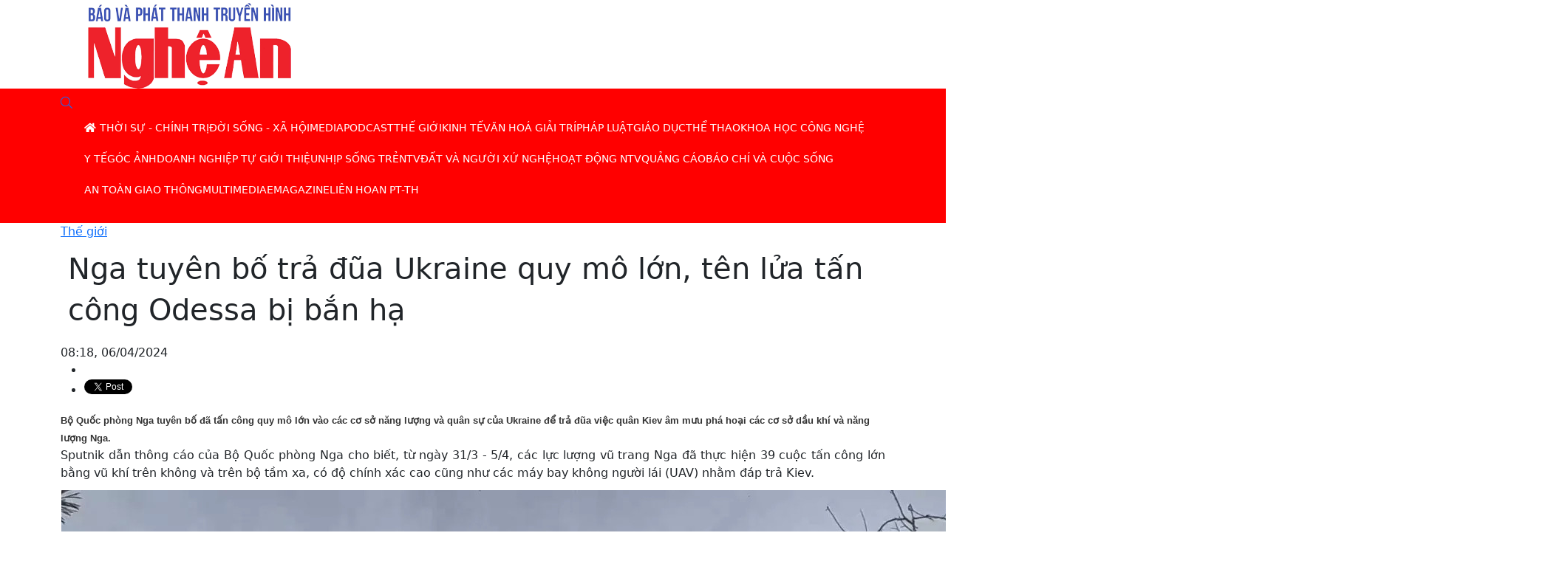

--- FILE ---
content_type: text/html; charset=UTF-8
request_url: https://www.truyenhinhnghean.vn/the-gioi/202404/nga-tuyen-bo-tra-dua-ukraine-quy-mo-lon-ten-lua-tan-cong-odessa-bi-ban-ha-6240850/
body_size: 17469
content:
<!DOCTYPE html> 
<html> 
 <head> 	<title>Nga tuyên bố trả đũa Ukraine quy mô lớn, tên lửa tấn công Odessa bị bắn hạ - Đài phát thanh và truyền hình Nghệ An</title>
	<meta property="og:title" content="Nga tuyên bố trả đũa Ukraine quy mô lớn, tên lửa tấn công Odessa bị bắn hạ"/>
	<meta property="og:type" content="article"/>
	<meta property="og:image:width" content="1024"/>
	<meta property="og:image:height" content="1024"/>
        <meta property="fb:pages" content="423812524390067"/>
        <meta property="fb:pages" content="424422084965584"/>
        <meta property="fb:pages" content="1862691400658228"/>
        <meta name="author" content="Truyền hình Nghệ An" />
        <meta name='COPYRIGHT' content='&copy; Truyền hình Nghệ An' />
        <meta property="og:site_name" content="truyenhinhnghean.vn" />
	<meta property="og:url" content="https://truyenhinhnghean.vn/the-gioi/202404/nga-tuyen-bo-tra-dua-ukraine-quy-mo-lon-ten-lua-tan-cong-odessa-bi-ban-ha-6240850/"/>
	<meta name="description" content="Bộ Quốc phòng Nga tuyên bố đã tấn công quy mô lớn vào các cơ sở năng lượng và quân sự của Ukraine để trả đũa việc quân Kiev âm mưu phá hoại các cơ sở dầu khí và năng lượng Nga."/>
	<meta property="og:description" content="Bộ Quốc phòng Nga tuyên bố đã tấn công quy mô lớn vào các cơ sở năng lượng và quân sự của Ukraine để trả đũa việc quân Kiev âm mưu phá hoại các cơ sở dầu khí và năng lượng Nga."/>
		<meta property="og:image" content="https://truyenhinhnghean.vn/file/4028eaa46735a26101673a4df345003c/042024/he-thong-ten-lua-iskander-nga-sputnik-48_20240406081743.jpg"/>
		<meta name="keywords" content="Nga, tuyên bố ,trả đũa ,Ukraine ,quy mô lớn, tên lửa, tấn công ,Odessa ,bắn hạ"/>
  <meta charset="utf-8">
  <meta name="viewport" content="width=device-width, initial-scale=1">
<link rel="shortcut icon" type="image/x-icon" href="/favicon.ico" sizes="16x16"/>  <meta property="fb:app_id" content="2131118177211869"/> 

<link rel="stylesheet" href="/common/bootstrap-5.0.2/css/bootstrap.css">
		<link type="text/css" rel="stylesheet" href="/common/fontawesome-pro-5.15.3-web/css/all.min.css"/>
		<link type="text/css" rel="stylesheet" href="/common/v2/css/sm-clean.css"/>
		<link type="text/css" rel="stylesheet" href="/common/v2/css/jquery.scrollbar.css"/>
		<link href="/common/v2/css/swiper.min.css" rel="stylesheet" />
		<link rel="stylesheet" href="/common/v2/player/css/video-js.min.css">
		<link type="text/css" rel="stylesheet" href="/common/v2/css/main.css?v=2.2"/>
		<link rel="shortcut icon" type="image/x-icon" href="" sizes="16x16"/>
		<script src="/common/v2/js/jquery.min.js"></script>
		<script src="/common/v2/js/lazyload.min.js"></script>
		<script src="/common/v2/js/head.min.js"></script>
		<script src="/common/bootstrap-5.0.2/js/bootstrap.min.js"></script>
		<script src="/common/v2/js/jquery.smartmenus.js"></script>
		<script src="/common/v2/js/jquery.scrollbar.min.js">.</script>   
		<script src="/common/v2/js/acmeticker.min.js">.</script>   
    <script src="/common/v2/player/js/video.js"></script>
    <script src="/common/v2/player/js/videojs-contrib-hls.min.js"></script>
<!-- Google Tag Manager -->
<script>(function(w,d,s,l,i){w[l]=w[l]||[];w[l].push({'gtm.start':
new Date().getTime(),event:'gtm.js'});var f=d.getElementsByTagName(s)[0],
j=d.createElement(s),dl=l!='dataLayer'?'&l='+l:'';j.async=true;j.src=
'https://www.googletagmanager.com/gtm.js?id='+i+dl;f.parentNode.insertBefore(j,f);
})(window,document,'script','dataLayer','GTM-WVQ2QRRC');</script>
<!-- End Google Tag Manager -->
<style>
.footer {
	background: #cf2228 !important;
}
.nav-cate-title {
    width: 800px  !important;
}
.tag_list a {
    margin-bottom: 10px;
}
.tag_list, .chiase.bottom-social {
max-width: 660px;
margin: 0 auto;
}
.signature {
text-align: right;
font-weight: 500;
    max-width: 660px;
    margin: 0 auto;
padding-right: 10px;
}
.des_article {
    color: #040404;
}
.news_other  .publish_date, .news_other  .des {
display: none;
} 
.news_other   .title5 {
    font-size: 16px;
}
#content table {
    margin: 10px auto;
}

.related td {
    padding: 2px 0 !important;
text-align: left !important;
}
h6, .h6, h5, .h5, h4, .h4, h3, .h3, h2, .h2, h1, .h1 {
     padding: 10px !important;
line-height: 140% !important;
}
.cate-title-3 .submenu {
overflow-y: hidden;
}
#content strong {
      color: #000000c9  !important;
}
.iframeWrap  {
  position: relative;
  overflow: hidden;
  width: 100%;
  padding-top: 56.25%; /* 16:9 Aspect Ratio (divide 9 by 16 = 0.5625) */
}

/* Then style the iframe to fit in the container div with full height and width */
.iframeWrap iframe {
  position: absolute;
  top: 0;
  left: 0;
  bottom: 0;
  right: 0;
  width: 100%;
  height: 100%;
}
.total_13080 {
	display:none;
}
.adsbygoogle-noablate
{
	display:none !important;
}
#qcgoogledesktop {
	display:none;
}
.footer {
    padding-bottom: 0px!important;
}
@media screen and (min-width: 768px) {
.section.top-header {
background-image: url("https://truyenhinhnghean.vn/file/4028eaa46735a26101673a4df345003c/022023/1px_20230206152030.png") !important;   
  background-repeat: no-repeat !important;
  background-position: 0% 0% !important;
  background-size: 100% 100% !important;

}
.menutop {
    background-color:#ff0000 !important;
}

}
</style> 
 </head> 
 <body> <div id="fb-root"></div>
	<script>(function(d, s, id) {
	  var js, fjs = d.getElementsByTagName(s)[0];
	  if (d.getElementById(id)) return;
	  js = d.createElement(s); js.id = id;
	  js.src = 'https://connect.facebook.net/vi_VN/sdk.js#xfbml=1&version=v3.2&appId=2131118177211869&autoLogAppEvents=1';
	  fjs.parentNode.insertBefore(js, fjs);
	}(document, 'script', 'facebook-jssdk'));</script>
<div id="page_info" style="display: none">
<div id="site_id">4028eaa46735a26101673a4df345003c</div>
<div id="parent_site_id">ff8080815e5b41fb015e5b817a510004</div>
<div id="cate_id">4028eaa46735a2610167534f39af0880</div>
<div id="parent_id">0</div>
<div id="cate_url">/the-gioi/</div>
<div id="article_title">Nga tuyên bố trả đũa Ukraine quy mô lớn, tên lửa tấn công Odessa bị bắn hạ</div>
<div id="article_id">4028eaa58eb054b4018eb0fc06240850</div>
<div id="cate_title">Thế giới</div>
</div> 
  <header class="section top-header" data-campaign="Header"> 
   <div class="container "> 
    <div class="row header"> 
     <div class="cl-md-4"> <a href="/" class="logo"><img src="https://truyenhinhnghean.vn/file/4028eaa46735a26101673a4df345003c/072025/logo_20250701085858.png" alt="Báo và Phát thanh - Truyền hình Nghệ An"/></a> 
     </div> 
     <div class="cl-md-8 header_right">  
     </div> 
    </div> 
   </div> 
  </header> 
<section class="menutop">
	<div class="container">
		<nav class="" id="main-nav">
<nav class="navbar ">
			 
		<input id="main-menu-state" type="checkbox">
		<label class="main-menu-btn" for="main-menu-state"><span class="main-menu-btn-icon"></span> Toggle main menu visibility</label>
		<a class="search_button" href="/tim-kiem" style=""><i class="fal fa-search"></i></a>
		<div class="clear"></div>
		<ul id="main-menu" class="sm sm-clean" data-toggle="collapse-nav" data-target="#more-menu-1">
			<li><a href="/"><i class="fa fa-home"></i></a></li>
	<li class='4028eaa46735a26101674e211b9904e4'><a href='/thoi-su-chinh-tri/'><span class='bd'>Thời sự - Chính trị</span></a><ul><li class='4028eaa46735a26101674e2271c704ed'><a href='/thoi-su-chinh-tri/trong-tinh/'><span class='bd'>Trong tỉnh</span></a><ul></ul></li><li class='4028eaa593ad7dd30193aea9dcd81dab'><a href='/thoi-su-chinh-tri/cach-mang-tinh-gon-bo-may/'><span class='bd'>Cách mạng tinh gọn bộ máy hiệu lực, hiệu năng, hiệu quả</span></a><ul></ul></li><li class='4028eaa5924f4d6501924fdb203a09e3'><a href='/thoi-su-chinh-tri/dai-hoi-dang-cac-cap/huong-toi-dai-hoi-dang-cac-cap-nhiem-ky-2025-2030/'><span class='bd'>Hướng tới Đại hội Đảng các cấp nhiệm kỳ 2025-2030</span></a><ul></ul></li><li class='4028eaa46735a26101674e22bb8204f2'><a href='/thoi-su-chinh-tri/trong-nuoc/'><span class='bd'>Trong nước</span></a><ul></ul></li><li class='4028eaa46735a26101674e23178104f7'><a href='/thoi-su-chinh-tri/quoc-te/'><span class='bd'>Quốc tế</span></a><ul></ul></li></ul></li><li class='4028eaa46735a26101675351b1c00897'><a href='/doi-song-xa-hoi/'><span class='bd'>Đời sống - Xã hội</span></a><ul><li class='4028eaa46735a261016753521328089c'><a href='/doi-song-xa-hoi/viec-lam/'><span class='bd'>Việc làm</span></a><ul></ul></li><li class='4028eaa46735a26101675352513108a1'><a href='/doi-song-xa-hoi/tu-thien/'><span class='bd'>Từ thiện</span></a><ul></ul></li><li class='4028eaa46735a261016753539fc308a6'><a href='/doi-song-xa-hoi/tinh-yeu-gia-dinh/'><span class='bd'>Tình yêu - Gia đình</span></a><ul></ul></li><li class='4028eaa46735a26101675353f96c08ab'><a href='/doi-song-xa-hoi/goc-nhin/'><span class='bd'>Góc nhìn</span></a><ul></ul></li><li class='4028eaa4688489db0168a1c274e53f14'><a href='/doi-song-xa-hoi/tot-doi-dep-dao/'><span class='bd'>Tốt đời đẹp đạo</span></a><ul></ul></li><li class='4028eaa46796c07301679737ee07059c'><a href='/doi-song-xa-hoi/an-sinh-xa-hoi/'><span class='bd'>An sinh xã hội</span></a><ul></ul></li></ul></li><li class='4028eaa46735a261016740048af00424'><a href='/media/'><span class='bd'>Media</span></a><ul><li class='4028eaa467639b470167775531110812'><a href='/media/thoi-su/'><span class='bd'>Thời sự</span></a><ul><li class='4028eaa467639b470167775a15b908a5'><a href='/media/thoi-su/nghe-an-ngay-moi/'><span class='bd'>Nghệ An ngày mới</span></a><ul></ul></li><li class='4028eaa57b2e7cac017b2f002c822f19'><a href='/media/thoi-su/ban-tin-so/'><span class='bd'>Bản tin Nhịp sống 24h</span></a><ul></ul></li><li class='4028eaa58b701031018b92e3978f7954'><a href='/media/thoi-su/todays-news/'><span class='bd'>Today's News</span></a><ul></ul></li><li class='4028eaa467639b470167775a887e08b0'><a href='/media/thoi-su/thoi-su-truyen-hinh/'><span class='bd'>Thời sự truyền hình</span></a><ul></ul></li><li class='4028eaa467639b470167775af4ab08bb'><a href='/media/thoi-su/cam-lai-thong-minh/'><span class='bd'>Cầm lái thông minh</span></a><ul></ul></li><li class='4028eaa58df6efc4018df7b27a8922e4'><a href='/media/thoi-su/ban-tron-the-su/'><span class='bd'>Bàn tròn thế sự</span></a><ul></ul></li><li class='4028eaa467639b470167775b741d08c6'><a href='/media/thoi-su/an-toan-giao-thong/'><span class='bd'>An toàn giao thông</span></a><ul></ul></li><li class='4028eaa46796c07301679729e25104e8'><a href='/media/thoi-su/phong-su/'><span class='bd'>Phóng sự</span></a><ul></ul></li><li class='4028eaa46796c0730167972a6e0d04fb'><a href='/media/thoi-su/thoi-su-phat-thanh/'><span class='bd'>Thời sự phát thanh</span></a><ul></ul></li></ul></li><li class='4028eaa467639b47016777557bfd081d'><a href='/media/ky-su/'><span class='bd'>Ký sự</span></a><ul><li class='4028eaa46d86c512016df10feb684b51'><a href='/media/ky-su/mien-tay-xu-nghe/'><span class='bd'>Miền tây Xứ Nghệ</span></a><ul></ul></li><li class='4028eaa5963138c7019633783f9c3e07'><a href='/media/ky-su/chien-dich-mua-xuan/'><span class='bd'>Chiến dịch mùa xuân - Hành trình toàn thắng</span></a><ul></ul></li><li class='4028eaa58f3b6067018f3be349b807ca'><a href='/media/ky-su/qua-mien-tay-bac/'><span class='bd'>Ký sự Qua miền Tây Bắc</span></a><ul></ul></li><li class='4028eaa467639b47016777621e580955'><a href='/media/ky-su/ky-su-theo-bac-di-khang-chien/'><span class='bd'>Ký sự Theo Bác đi kháng chiến</span></a><ul></ul></li><li class='4028eaa467639b47016777626ae50960'><a href='/media/ky-su/ky-su-chau-au/'><span class='bd'>Ký sự Châu Âu</span></a><ul></ul></li><li class='4028eaa46796c0730167972cb4930512'><a href='/media/ky-su/ky-su-tu-pac-bo-ve-ba-dinh/'><span class='bd'>Ký sự từ Pác Bó về Ba Đình</span></a><ul></ul></li></ul></li><li class='4028eaa467639b4701677755da130828'><a href='/media/chuyen-muc/'><span class='bd'>Chuyên mục</span></a><ul><li class='4028eaa46796c073016796f9c0ec01b1'><a href='/media/chuyen-muc/voi-khan-gia-ntv/'><span class='bd'>Với khán giả NTV</span></a><ul></ul></li><li class='4028eaa5832e9f380183306eb116561a'><a href='/media/chuyen-muc/nguoi-nghe-muon-phuong/'><span class='bd'>Người Nghệ muôn phương</span></a><ul></ul></li><li class='4028eaa46796c073016796f38ee10152'><a href='/media/chuyen-muc/trang-dia-phuong/'><span class='bd'>Trang địa phương</span></a><ul></ul></li><li class='4028eaa580b531070180b5ec68ca1ad2'><a href='/media/chuyen-muc/tap-chi-kinh-te-cuoi-tuan/'><span class='bd'>Tạp chí kinh tế cuối tuần</span></a><ul></ul></li><li class='4028eaa57b2e7cac017b2ef589822947'><a href='/media/chuyen-muc/ban-tin-thoi-tiet/'><span class='bd'>Dự báo Thời tiết</span></a><ul></ul></li><li class='4028eaa57737f7de017738ac95c32124'><a href='/media/chuyen-muc/thuong-thuc-cuoc-song/'><span class='bd'>Thường thức cuộc sống</span></a><ul></ul></li><li class='4028eaa57cf7b6e3017cf7f9d9ab0ba4'><a href='/media/chuyen-muc/nhip-song-do-thi/'><span class='bd'>Nhịp sống đô thị</span></a><ul></ul></li><li class='4028eaa578721bd001787690dc46660d'><a href='/media/chuyen-muc/khach-moi-ntv/'><span class='bd'>Khách mời NTV</span></a><ul></ul></li><li class='4028eaa46796c073016796f4c0bf018b'><a href='/media/chuyen-muc/nhip-cau-nhan-ai/'><span class='bd'>Nhịp cầu nhân ái</span></a><ul></ul></li><li class='4028eaa46994f88a0169c6f2e0a97174'><a href='/media/chuyen-muc/nhip-cau-nha-nong/'><span class='bd'>Nhịp cầu nhà nông</span></a><ul></ul></li><li class='4028eaa467639b47016777650516098c'><a href='/media/chuyen-muc/hop-thu-truyen-hinh/'><span class='bd'>Hộp thư truyền hình</span></a><ul></ul></li><li class='4028eaa467639b47016777605d890929'><a href='/media/chuyen-muc/mien-tay-xu-nghe/'><span class='bd'>Miền tây xứ Nghệ</span></a><ul></ul></li><li class='4028eaa467639b4701677760c2930934'><a href='/media/chuyen-muc/suc-khoe-cua-ban/'><span class='bd'>Sức khỏe của bạn</span></a><ul></ul></li><li class='4028eaa576eab87a0176ef911e474eb8'><a href='/media/chuyen-muc/thuong-hieu-ocop-nghe-an/'><span class='bd'>Thương hiệu OCOP Nghệ An</span></a><ul></ul></li><li class='4028eaa467639b47016777610122093f'><a href='/media/chuyen-muc/nghe-an-dat-hoc/'><span class='bd'>Nghệ An đất học</span></a><ul></ul></li><li class='4028eaa467639b47016777600bb2091e'><a href='/media/chuyen-muc/khoi-nghiep/'><span class='bd'>Khởi nghiệp</span></a><ul></ul></li><li class='4028eaa5707a2d520170e262b1ea156d'><a href='/media/chuyen-muc/day-va-hoc-cung-ntv/'><span class='bd'>Dạy và Học cùng NTV</span></a><ul></ul></li><li class='4028eaa46796c073016796f404a50165'><a href='/media/chuyen-muc/it-today/'><span class='bd'>Cuộc sống số</span></a><ul></ul></li></ul></li><li class='4028eaa467639b470167775645530833'><a href='/media/van-hoa-van-nghe/'><span class='bd'>Văn hóa - Văn nghệ</span></a><ul><li class='4028eaa578721bd0017876a1935368f6'><a href='/media/van-hoa-van-nghe/tro-chuyen-cuoi-tuan/'><span class='bd'>Trò chuyện cuối tuần</span></a><ul></ul></li><li class='4028eaa5912ee94301912fcba4ba134b'><a href='/media/van-hoa-van-nghe/sao-mai-xu-nghe/'><span class='bd'>Sao Mai xứ Nghệ</span></a><ul></ul></li><li class='4028eaa5713f95580171a9eb1c995f68'><a href='/media/van-hoa-van-nghe/tinh-khuc-bolero/'><span class='bd'>Tình khúc Bolero</span></a><ul></ul></li><li class='4028eaa467639b470167775c8cbd08dc'><a href='/media/van-hoa-van-nghe/music-360/'><span class='bd'>Music 360</span></a><ul></ul></li><li class='4028eaa5707a2d5201712a88bb9558d0'><a href='/media/van-hoa-van-nghe/ke-chuyen-chien-sy/'><span class='bd'>Kể chuyện chiến sỹ</span></a><ul></ul></li><li class='4028eaa467639b470167775d06ca08e7'><a href='/media/van-hoa-van-nghe/kham-pha-nghe-an/'><span class='bd'>Khám phá Nghệ An</span></a><ul></ul></li><li class='4028eaa467639b470167775c160a08d1'><a href='/media/van-hoa-van-nghe/giai-dieu-que-huong/'><span class='bd'>Giai điệu quê hương</span></a><ul></ul></li></ul></li><li class='4028eaa57cf3ac55017cf4d06d763084'><a href='/media/ban-tin-the-thao/'><span class='bd'>Bản tin Thể thao</span></a><ul></ul></li><li class='4028eaa467639b47016777569eed083e'><a href='/media/phim-tai-lieu/'><span class='bd'>Phim tài liệu</span></a><ul></ul></li><li class='4028eaa467639b4701677756fa810849'><a href='/media/dan-ca-vi-dam/'><span class='bd'>Dân ca Ví Giặm</span></a><ul></ul></li><li class='4028eaa467639b470167775746e30854'><a href='/media/thieu-nhi/'><span class='bd'>Thiếu nhi</span></a><ul></ul></li><li class='4028eaa467639b47016777583aaa0879'><a href='/media/chuong-trinh/'><span class='bd'>Chương trình</span></a><ul><li class='4028eaa467639b4701677762f254096b'><a href='/media/chuong-trinh/goc-nhin-gioi-tre/'><span class='bd'>Góc nhìn giới trẻ</span></a><ul></ul></li><li class='4028eaa467639b470167776401cb0976'><a href='/media/chuong-trinh/cau-chuyen-nho-cua-toi/'><span class='bd'>Câu chuyện nhỏ của tôi</span></a><ul></ul></li><li class='4028eaa467639b470167776447470981'><a href='/media/chuong-trinh/hay-hat-len/'><span class='bd'>Hãy hát lên</span></a><ul></ul></li><li class='4028eaa46796c073016797097a560248'><a href='/media/chuong-trinh/dep-cung-ntv/'><span class='bd'>Đẹp cùng NTV</span></a><ul></ul></li><li class='4028eaa46796c07301679709ea91025b'><a href='/media/chuong-trinh/diem-den-cuoi-tuan/'><span class='bd'>Điểm đến cuối tuần</span></a><ul></ul></li><li class='4028eaa46796c0730167970aabc6026e'><a href='/media/chuong-trinh/doc-truyen-dem-khuya/'><span class='bd'>Đọc truyện đêm khuya</span></a><ul></ul></li></ul></li><li class='4028eaa467639b470167775889880884'><a href='/media/san-choi/'><span class='bd'>Sân chơi</span></a><ul><li class='4028eaa467639b470167775de36908f2'><a href='/media/san-choi/english-challenge/'><span class='bd'>English Challenge</span></a><ul></ul></li><li class='4028eaa467639b470167775e2bf908fd'><a href='/media/san-choi/tuoi-than-tien/'><span class='bd'>Tuổi thần tiên</span></a><ul></ul></li><li class='4028eaa467639b470167775e80b70908'><a href='/media/san-choi/que-minh-xu-nghe/'><span class='bd'>Quê mình xứ nghệ</span></a><ul></ul></li><li class='4028eaa467639b470167775ef29b0913'><a href='/media/san-choi/ong-ba-mau-muc-con-chau-thao-hien/'><span class='bd'>Ông bà mẫu mực – Con cháu thảo hiền</span></a><ul></ul></li></ul></li></ul></li><li class='4028eaa57dcf9d67017dd00acf99068b'><a href='/podcast/'><span class='bd'>Podcast</span></a><ul></ul></li><li class='4028eaa46735a2610167534f39af0880'><a href='/the-gioi/'><span class='bd'>Thế giới</span></a><ul><li class='4028eaa46735a2610167534fab0c0883'><a href='/the-gioi/tin-tuc/'><span class='bd'>Tin tức</span></a><ul></ul></li><li class='4028eaa46735a261016753500cca0888'><a href='/the-gioi/cuoc-song-do-day/'><span class='bd'>Cuộc sống đó đây</span></a><ul></ul></li><li class='4028eaa46735a261016753505dfa088d'><a href='/tu-lieu/'><span class='bd'>Tư liệu</span></a><ul></ul></li><li class='4028eaa46735a26101675350d15d0892'><a href='/nguoi-viet-5-chau/'><span class='bd'>Người việt ở 5 Châu</span></a><ul></ul></li></ul></li><li class='4028eaa46735a26101675354804808b0'><a href='/kinh-te/'><span class='bd'>Kinh tế</span></a><ul><li class='4028eaa46735a26101675354d04408b5'><a href='/kinh-te/tin-tuc/'><span class='bd'>Tin tức</span></a><ul></ul></li><li class='4028eaa46735a26101675355349408ba'><a href='/kinh-te/nong-nghiep/'><span class='bd'>Nông nghiệp</span></a><ul></ul></li><li class='4028eaa46735a26101675355906408bf'><a href='/kinh-te/'><span class='bd'>Thị trường</span></a><ul></ul></li><li class='4028eaa468e5ae000168fe4c05f70e60'><a href='/kinh-te/nghe-an-xuc-tien-dau-tu/'><span class='bd'>Nghệ An xúc tiến đầu tư</span></a><ul></ul></li><li class='4028eaa46b0ca949016b2bfacf637000'><a href='/kinh-te/ngan-chan-dich-ta-lon-chau-phi/'><span class='bd'>Khống chế Dịch tả lợn Châu Phi</span></a><ul></ul></li></ul></li><li class='4028eaa46735a26101675356f66608c9'><a href='/van-hoa-giai-tri/'><span class='bd'>Văn hoá giải trí</span></a><ul><li class='4028eaa46735a26101675357543008ce'><a href='/van-hoa-giai-tri/tin-tuc/'><span class='bd'>Tin tức</span></a><ul></ul></li><li class='4028eaa46735a26101675357a31508d3'><a href='/van-hoa-giai-tri/'><span class='bd'>phim</span></a><ul></ul></li><li class='4028eaa46735a261016753c9080608dc'><a href='/van-hoa-giai-tri/anh/'><span class='bd'>Ảnh</span></a><ul></ul></li><li class='4028eaa46735a261016753c95e8308e1'><a href='/van-hoa-giai-tri/am-nhac/'><span class='bd'>Âm nhạc</span></a><ul></ul></li><li class='4028eaa46735a261016753c9c65b08e6'><a href='/van-hoa-giai-tri/sach/'><span class='bd'>Sách</span></a><ul></ul></li><li class='4028eaa46735a261016753cb513f08eb'><a href='/van-hoa-giai-tri/thoi-trang/'><span class='bd'>Thời trang</span></a><ul></ul></li><li class='4028eaa46735a261016753cc71fb08f9'><a href='/van-hoa-giai-tri/du-lich-kham-pha/'><span class='bd'>Du lịch khám phá</span></a><ul></ul></li></ul></li><li class='4028eaa46735a261016753cd1e2b08fe'><a href='/phap-luat/'><span class='bd'>Pháp luật</span></a><ul><li class='4028eaa46735a261016753cd71650903'><a href='/phap-luat/vu-an/'><span class='bd'>Vụ án</span></a><ul></ul></li><li class='4028eaa46735a261016753cdcef00908'><a href='/phap-luat/tu-van/'><span class='bd'>Tư vấn</span></a><ul></ul></li><li class='4028eaa46735a261016753ce8eb90912'><a href='/phap-luat/an-ninh/'><span class='bd'>An ninh</span></a><ul></ul></li></ul></li><li class='4028eaa46735a261016753cff6160921'><a href='/giao-duc/'><span class='bd'>Giáo dục</span></a><ul><li class='4028eaa46796c0730167972f1e8f0525'><a href='/giao-duc/tin-tuc/'><span class='bd'>Tin tức</span></a><ul></ul></li><li class='4028eaa46796c0730167972f92a20538'><a href='/giao-duc/tuyen-sinh/'><span class='bd'>Tuyển sinh</span></a><ul></ul></li><li class='4028eaa46796c0730167972fe252054b'><a href='/giao-duc/hieu-biet/'><span class='bd'>Hiểu biết</span></a><ul></ul></li><li class='4028eaa46796c07301679730353e055e'><a href='/giao-duc/tu-van-huong-nghiep/'><span class='bd'>Tư vấn hướng nghiệp</span></a><ul></ul></li></ul></li><li class='4028eaa46735a261016753d080450926'><a href='/the-thao/'><span class='bd'>Thể thao</span></a><ul><li class='4028eaa46796c07301679740cc110626'><a href='/the-thao/giai-golf-cup-ntv/'><span class='bd'>Giải Golf Cúp NTV</span></a><ul></ul></li><li class='4028eaa46796c07301679741371b0639'><a href='/the-thao/giai-quan-vot-cup-ntv/'><span class='bd'>Giải quần vợt Cúp NTV</span></a><ul></ul></li><li class='4028eaa46796c073016797422b7a065f'><a href='/the-thao/lien-doan-quan-vot-nghe-an/'><span class='bd'>Liên đoàn quần vợt Nghệ An</span></a><ul></ul></li></ul></li><li class='4028eaa46735a261016753d0fb73092b'><a href='/khoa-hoc-cong-nghe/'><span class='bd'>Khoa học công nghệ</span></a><ul><li class='4028eaa46796c0730167973c1daf05b1'><a href='/khoa-hoc-cong-nghe/so-hoa/'><span class='bd'>Số hoá</span></a><ul></ul></li><li class='4028eaa46796c0730167973c82a505c4'><a href='/khoa-hoc-cong-nghe/cong-nghe/'><span class='bd'>Công nghệ</span></a><ul></ul></li></ul></li><li class='4028eaa46735a261016753d163820930'><a href='/y-te/'><span class='bd'>Y tế</span></a><ul><li class='4028eaa467639b47016773a5933d06ae'><a href='/suc-khoe/phong-mach-online/'><span class='bd'>Phòng mạch Online</span></a><ul></ul></li><li class='4028eaa467639b47016773a5e57b06b9'><a href='/suc-khoe/cac-benh-thuong-gap/'><span class='bd'>Các bệnh thường gặp</span></a><ul></ul></li><li class='4028eaa467639b47016773a6517d06c4'><a href='/suc-khoe/khoe-dep/'><span class='bd'>Khoẻ đẹp</span></a><ul></ul></li></ul></li><li class='4028eaa46735a26101675404c27009bb'><a href='/goc-anh/'><span class='bd'>Góc ảnh</span></a><ul><li class='4028eaa46796c07301679746049706c9'><a href='/goc-anh/khoanh-khac-ntv/'><span class='bd'>Khoảnh khắc NTV</span></a><ul></ul></li></ul></li><li class='4028eaa46735a261016754324e460b68'><a href='/doanh-nghiep-tu-gioi-thieu/'><span class='bd'>Doanh nghiệp tự giới thiệu</span></a><ul></ul></li><li class='4028eaa46735a261016754332efa0b79'><a href='/nhip-song-tre/'><span class='bd'>Nhịp sống trẻ</span></a><ul></ul></li><li class='4028eaa467639b47016773a7319506cf'><a href='/ntv/'><span class='bd'>NTV</span></a><ul><li class='4028eaa467639b47016773a784a506da'><a href='/ntv/hau-truong/'><span class='bd'>Hậu trường</span></a><ul></ul></li><li class='4028eaa467639b47016773a7d13606e5'><a href='/ntv/nhan-vat/'><span class='bd'>Nhân vật</span></a><ul></ul></li></ul></li><li class='4028eaa467639b47016773b79d680706'><a href='/dat-va-nguoi-xu-nghe/'><span class='bd'>Đất và người Xứ Nghệ</span></a><ul><li class='4028eaa467639b47016773b7e3650711'><a href='/dat-va-nguoi-xu-nghe/danh-nhan/'><span class='bd'>Danh nhân</span></a><ul></ul></li><li class='4028eaa467639b47016773b82d24071c'><a href='/dat-va-nguoi-xu-nghe/di-tich/'><span class='bd'>Di tích</span></a><ul></ul></li><li class='4028eaa467639b47016773b8d5e00731'><a href='/dat-va-nguoi-xu-nghe/van-hoa-xu-nghe/'><span class='bd'>Văn hoá Xứ Nghệ</span></a><ul></ul></li><li class='4028eaa56e4a3ddd016e5d471784450c'><a href='/dat-va-nguoi-xu-nghe/am-thu-xu-nghe/'><span class='bd'>Ẩm thực Xứ Nghệ</span></a><ul></ul></li></ul></li><li class='4028eaa46796c0730167973444b50571'><a href='/hoat-dong-ntv/'><span class='bd'>Hoạt động NTV</span></a><ul></ul></li><li class='4028eaa46796c07301679734f7bd0586'><a href='/quang-cao/'><span class='bd'>Quảng cáo</span></a><ul></ul></li><li class='4028eaa46796c0730167974472fe0683'><a href='/bao-chi-va-cuoc-song/'><span class='bd'>Báo chí và Cuộc sống</span></a><ul></ul></li><li class='4028eaa4679b32c401679b66a3c41df7'><a href='/an-toan-giao-thong/'><span class='bd'>An toàn giao thông</span></a><ul></ul></li><li class='4028eaa46735a2610167534e382f0877'><a href='/multimedia/'><span class='bd'>Multimedia</span></a><ul><li class='4028eaa467a1f0bf0167a5aa0c332629'><a href='/multimedia/video/'><span class='bd'>Video</span></a><ul></ul></li><li class='4028eaa467a1f0bf0167a5aa9d6f2640'><a href='/multimedia/longform/'><span class='bd'>Longform</span></a><ul></ul></li><li class='4028eaa467a1f0bf0167a5ab0592266b'><a href='/multimedia/voices/'><span class='bd'>Voices</span></a><ul></ul></li><li class='4028eaa467a1f0bf0167a5ab68912682'><a href='/multimedia/quizz/'><span class='bd'>Quizz</span></a><ul></ul></li><li class='4028eaa467a1f0bf0167a5abba542699'><a href='/multimedia/lens/'><span class='bd'>Lens</span></a><ul></ul></li></ul></li><li class='4028eaa4680d87d8016811baefe3386c'><a href='/emagazine/'><span class='bd'>eMagazine</span></a><ul></ul></li><li class='4028eaa46b3131a9016b64b82c7e220d'><a href='/lien-hoan-ptth/'><span class='bd'>Liên hoan PT-TH</span></a><ul><li class='4028eaa46b3131a9016b64b94510223b'><a href='/lien-hoan-ptth/tin-tuc/'><span class='bd'>Tin tức</span></a><ul></ul></li><li class='4028eaa46b3131a9016b64b9ce692268'><a href='/lien-hoan-ptth/tac-pham-du-thi/'><span class='bd'>Tác phẩm dự thi</span></a><ul><li class='4028eaa46b3131a9016b64bb0b5322c2'><a href='/lien-hoan-ptth/khoanh-khac-ntv/'><span class='bd'>Khoảnh khắc NTV</span></a><ul></ul></li><li class='4028eaa46b3131a9016b77cf9311156d'><a href='/lien-hoan-ptth/tac-pham-du-thi/phat-thanh/'><span class='bd'>Phát thanh</span></a><ul><li class='4028eaa46b3131a9016b77d34c51160e'><a href='/lien-hoan-ptth/tac-pham-du-thi/phat-thanh/chuong-trinh-phat-thanh-tong-hop/'><span class='bd'>Chương Trình Phát thanh Tổng Hợp</span></a><ul></ul></li><li class='4028eaa46b3131a9016b77d3ee7e1641'><a href='/lien-hoan-ptth/tac-pham-du-thi/phat-thanh/phong-su-thu-thanh/'><span class='bd'>Phóng Sự Thu Thanh</span></a><ul></ul></li><li class='4028eaa46b3131a9016b77d09a7d15d1'><a href='/lien-hoan-ptth/tac-pham-du-thi/phat-thanh/cau-chuyen-truyen-thanh/'><span class='bd'>Câu Chuyện Truyền Thanh</span></a><ul></ul></li></ul></li><li class='4028eaa46b3131a9016b77cd7d8514d5'><a href='/lien-hoan-ptth/tac-pham-du-thi/truyen-hinh/'><span class='bd'>Truyền hình</span></a><ul><li class='4028eaa46b3131a9016b77d487f61674'><a href='/lien-hoan-ptth/tac-pham-du-thi/truyen-hinh/ca-mua-nhac/'><span class='bd'>Chương Trình Ca - Múa - Nhạc</span></a><ul></ul></li><li class='4028eaa46b3131a9016b77d712161802'><a href='/lien-hoan-ptth/tac-pham-du-thi/truyen-hinh/chuong-trinh-chuyen-de/'><span class='bd'>Chương Trình Chuyên Đề</span></a><ul></ul></li><li class='4028eaa46b3131a9016b77d7d2631836'><a href='/lien-hoan-ptth/tac-pham-du-thi/truyen-hinh/danh-cho-thieu-nhi/'><span class='bd'>Chương Trình Dành Cho Thiếu Nhi</span></a><ul></ul></li><li class='4028eaa46cbd536a016d783c99f7567f'><a href='/lien-hoan-ptth/tac-pham-du-thi/truyen-hinh/chuong-trinh-tieng-dan-toc/'><span class='bd'>Chương trình Tiếng dân tộc</span></a><ul></ul></li><li class='4028eaa46b3131a9016b77d8412019be'><a href='/lien-hoan-ptth/tac-pham-du-thi/truyen-hinh/phim-tai-lieu/'><span class='bd'>Phim Tài Liệu</span></a><ul></ul></li><li class='4028eaa46b3131a9016b77d8cd9019f1'><a href='/lien-hoan-ptth/tac-pham-du-thi/truyen-hinh/phong-su/'><span class='bd'>Phóng Sự</span></a><ul></ul></li></ul></li></ul></li><li class='4028eaa46b3131a9016b64ba438d2295'><a href='/lien-hoan-ptth/hoi-dap/'><span class='bd'>Hỏi đáp</span></a><ul></ul></li><li class='4028eaa46b3131a9016b64bb977e22ef'><a href='/lien-hoan-ptth/cac-ky-lien-hoan-truoc/'><span class='bd'>Các kỳ liên hoan trước</span></a><ul></ul></li></ul></li><li id="more-menu-1"></li></ul>
		</nav>
</nav>
	</div>

</section> 
  <section class="page-detail"> 
   <div class="container"> <div class="article_nav">						
								<a class="title" href="/the-gioi/">Thế giới</a>
<span class="now"></span>
<div class="clear"></div>
</div> 
    <div class="row"> 
     <div class="cl-md-8"> 	<div class="header"><h1 class="media-heading title6">Nga tuyên bố trả đũa Ukraine quy mô lớn, tên lửa tấn công Odessa bị bắn hạ</h1></div>
	<div class="date">08:18, 06/04/2024</div>
	<ul class="social">
		<li>
<div class="fb-like" data-href="https://truyenhinhnghean.vn/the-gioi/202404/nga-tuyen-bo-tra-dua-ukraine-quy-mo-lon-ten-lua-tan-cong-odessa-bi-ban-ha-6240850/" data-layout="button_count" data-action="like" data-size="small" data-show-faces="false" data-share="true"></div>
		</li>

	
		<li>
			<a class="twitter-share-button"
			  href="https://truyenhinhnghean.vn/the-gioi/202404/nga-tuyen-bo-tra-dua-ukraine-quy-mo-lon-ten-lua-tan-cong-odessa-bi-ban-ha-6240850/?text=Nga tuyên bố trả đũa Ukraine quy mô lớn, tên lửa tấn công Odessa bị bắn hạ"
			  data-size="small">
			Tweet</a>
		</li>
		<div class="clear"></div>
	</ul>
	<div class="des_article"><span style="color: rgb(51, 51, 51); font-family: sans-serif, Arial, Verdana, &quot;Trebuchet MS&quot;; font-size: 13px; text-align: justify; background-color: rgb(255, 255, 255); font-weight: bold;">Bộ Quốc phòng Nga tuyên bố đã tấn công quy mô lớn vào các cơ sở năng lượng và quân sự của Ukraine để trả đũa việc quân Kiev âm mưu phá hoại các cơ sở dầu khí và năng lượng Nga.</span></div>
 <div style="text-align: center">

<!-- Sapo_728x90_PC -->

</div> <div class="article_content row15">
			<div id="content" class="content cate_4028eaa46735a2610167534f39af0880">

			<p style="text-align: justify;">Sputnik dẫn thông cáo của Bộ Quốc phòng Nga cho biết, từ ngày 31/3 - 5/4, các lực lượng vũ trang Nga đã thực hiện 39 cuộc tấn công lớn bằng vũ khí trên không và trên bộ tầm xa, có độ chính xác cao cũng như các máy bay không người lái (UAV) nhằm đáp trả Kiev.&nbsp;</p>

<div>
<table align="center" class="image center">
	<tbody>
		<tr>
			<td><img alt="Quân Nga sử dụng hệ thống tên lửa chiến thuật Iskander tấn công kho chứa vũ khí, đạn dược của Ukraine. Ảnh: Sputnik" hideclass="" src="https://truyenhinhnghean.vn/file/4028eaa46735a26101673a4df345003c/042024/he-thong-ten-lua-iskander-nga-sputnik-48_20240406081743.jpg" style="float: center" /></td>
		</tr>
		<tr>
			<td class="desc" style="text-align:center">Quân Nga sử dụng hệ thống tên lửa chiến thuật Iskander tấn công kho chứa vũ khí, đạn dược của Ukraine. Ảnh: Sputnik</td>
		</tr>
	</tbody>
</table>
</div>

<p style="text-align: justify;">Những mục tiêu nhắm bắn của quân đội Nga gồm các cơ sở công nghiệp năng lượng của Ukraine cũng như các doanh nghiệp thuộc tổ hợp quân sự - công nghiệp; các hệ thống phòng không, kho vũ khí, kho nhiên liệu, địa điểm triển khai tạm thời cho các đơn vị Ukraine và lính đánh thuê nước ngoài. Quân đội Nga khẳng định đã thực hiện thành công chiến dịch tập kích trả đũa này.</p>

<p style="text-align: justify;">Theo Bộ Quốc phòng Nga, Ukraine đã mất hơn 2.110 binh sĩ, 6 xe tăng, 11 xe chiến đấu bộ binh, 89 phương tiện và 40 khẩu pháo dã chiến ở vùng Donetsk trong tuần qua. Cùng thời gian, các lực lượng Moscow đã đẩy lui 15 cuộc phản kích của quân Ukraine ở Donetsk cũng như giành quyền kiểm soát làng Vodyane trong khu vực Avdiivka.</p>

<p style="text-align: justify;"><b>Quân Kiev bắn hạ tên lửa tấn công Odessa</b></p>

<p style="text-align: justify;">Cùng ngày, các lực lượng phòng không Ukraine tuyên bố đã bắn chặn thành công một tên lửa dẫn đường tấn công vùng miền nam Odessa, do quân Nga phóng từ một máy bay chiến thuật ở khu vực Biển Đen.</p>

<p style="text-align: justify;">Theo báo Pravda của Ukraine, sóng nổ cùng các mảnh vỡ của tên lửa bị phá hủy đã rơi xuống, làm vỡ kính của các cơ sở kinh doanh tại khu vực ven biển Odessa. Hiện chưa có báo cáo về trường hợp thương vong nào trong sự cố.</p>

<p style="text-align: justify;">Giới chức Ukraine và Nga đều không lên tiếng bình luận trước những thông tin do đối phương đưa ra.</p>
</div>
<div class="signature"><span class="butdanh">Theo Vietnamnet</span></div>

	<script>window.twttr = (function(d, s, id) {
	  var js, fjs = d.getElementsByTagName(s)[0],
		t = window.twttr || {};
	  if (d.getElementById(id)) return t;
	  js = d.createElement(s);
	  js.id = id;
	  js.src = "https://platform.twitter.com/widgets.js";
	  fjs.parentNode.insertBefore(js, fjs);

	  t._e = [];
	  t.ready = function(f) {
		t._e.push(f);
	  };

	  return t;
	}(document, "script", "twitter-wjs"));</script>
    <script src="https://apis.google.com/js/platform.js" async defer>
    </script>
<div class="clear"></div>
</div> <div class="tag_list">
<i class="fad fa-tags"></i>&nbsp;
			<a href="/tim-kiem/?key=Nga" target="_blank" class="">Nga</a>
			<a href="/tim-kiem/?key=tuyên bố" target="_blank" class="">tuyên bố</a>
			<a href="/tim-kiem/?key=trả đũa" target="_blank" class="">trả đũa</a>
			<a href="/tim-kiem/?key=Ukraine" target="_blank" class="">Ukraine</a>
			<a href="/tim-kiem/?key=quy mô lớn" target="_blank" class="">quy mô lớn</a>
			<a href="/tim-kiem/?key=tên lửa" target="_blank" class="">tên lửa</a>
			<a href="/tim-kiem/?key=tấn công" target="_blank" class="">tấn công</a>
			<a href="/tim-kiem/?key=Odessa" target="_blank" class="">Odessa</a>
			<a href="/tim-kiem/?key=bắn hạ" target="_blank" class="">bắn hạ</a>
</div>
 <div class="clearfix chiase bottom-social">
    <ul class="bottom-sharing fl">
        <li style="padding:0">
                <div class="fb-like" data-href="https://truyenhinhnghean.vn/the-gioi/202404/nga-tuyen-bo-tra-dua-ukraine-quy-mo-lon-ten-lua-tan-cong-odessa-bi-ban-ha-6240850/?text=Nga tuyên bố trả đũa Ukraine quy mô lớn, tên lửa tấn công Odessa bị bắn hạ" data-layout="button_count" data-action="like" data-size="small" data-show-faces="false" data-share="false"></div>
</li>
<li style="padding:0">
             <div class="fb-share-button" data-href="https://truyenhinhnghean.vn/the-gioi/202404/nga-tuyen-bo-tra-dua-ukraine-quy-mo-lon-ten-lua-tan-cong-odessa-bi-ban-ha-6240850/?text=Nga tuyên bố trả đũa Ukraine quy mô lớn, tên lửa tấn công Odessa bị bắn hạ" data-layout="button_count" data-size="small" data-mobile-iframe="true"><a target="_blank" href="https://www.facebook.com/sharer/sharer.php?u=https%3A%2F%2Fdevelopers.facebook.com%2Fdocs%2Fplugins%2F&amp;src=sdkpreparse" class="fb-xfbml-parse-ignore">chia sẻ</a></div>
        </li>
        
      

        <li class="fanpage" style="padding:0">  
          <div class="fb-like" data-href="https://www.facebook.com/truyenhinhnghean" data-layout="button_count" data-action="like" data-size="small" data-show-faces="false" data-share="false"></div>
        </li>

    </ul>
    <img class="fanpage-focus" src="/file/4028eaa46735a26101673a4df345003c/4028eaa467639b470167787ae85a0a2d/022020/likefanpage_2020021593850.png" style="max-width:100%;">
</div>
 <div></div>
<div id="43fc91dba3d864d2270837ab20f9e4c9"></div>
<script async src="https://click.advertnative.com/loading/?handle=13080" ></script> <link rel="stylesheet" href="/file/common/css/feedback_fb.css">
<div class="feedback_comment1" data-fb-id="4028eaa58eb054b4018eb0fc06240850">
	
			<input type="hidden" name="scUnitMapId" id="scUnitMapId_4028eaa58eb054b4018eb0fc06240850" value="4028eaa46735a26101673a4df345003c" />
			<input type="hidden" name="objectType" id="fb_type_4028eaa58eb054b4018eb0fc06240850" value="ARTICLE"/>
			<input type="hidden" name="parentId" id="fb_parent_4028eaa58eb054b4018eb0fc06240850"  value="0"/>
			<input type="hidden" name="articleId" id="fb_id_4028eaa58eb054b4018eb0fc06240850" value="4028eaa58eb054b4018eb0fc06240850" />
			<input type="hidden" name="title" id="fb_title_4028eaa58eb054b4018eb0fc06240850" value="Nga tuyên bố trả đũa Ukraine quy mô lớn, tên lửa tấn công Odessa bị bắn hạ" />
			<input type="hidden" name="url" id="fb_url_4028eaa58eb054b4018eb0fc06240850" value="https://truyenhinhnghean.vn/the-gioi/202404/nga-tuyen-bo-tra-dua-ukraine-quy-mo-lon-ten-lua-tan-cong-odessa-bi-ban-ha-6240850/" />
			<input type="hidden" name="username" class="username" value="" />
			<input type="hidden" name="email" class="email" value="" />
			<input type="hidden" name="avatar" class="avatar" value="" />
			

		<div class="comment-form" id="comment-form-4028eaa58eb054b4018eb0fc06240850">	
			<p class="comment-author">
				<img class="userAvatar" src="" alt="" width="20" height="20" />
				<strong class="fullName"></strong>
				<button type="button" class="lgout" name="thoat" onclick="logout();">Thoát</button>
			</p>
			<div class="comment-editor">
				<textarea class="comment-input" name="content" id="contentFB_4028eaa58eb054b4018eb0fc06240850_01" placeholder="Bạn nghĩ gì về tin này?"></textarea>
				
			</div>	
			<button class="btnSubmit" value="4028eaa58eb054b4018eb0fc06240850" onclick="sendFB('4028eaa58eb054b4018eb0fc06240850','0','01','0');">Gửi bình luận</button>			
		</div>
		<div class="comment_review" id="comment_review_4028eaa58eb054b4018eb0fc06240850"></div>
		<div class="message_info" id="message_info_4028eaa58eb054b4018eb0fc06240850"></div>
		<div class="feedback-list" id="feedback-list-4028eaa58eb054b4018eb0fc06240850" style="display:inline-block;margin-bottom:20px;width:100%;"></div>
	<a class="btnMore row20" id="btnMore_4028eaa58eb054b4018eb0fc06240850" next-page="2">Xem thêm bình luận</a>
	
		<div class="jquery-modal blocker current" id="blocker_4028eaa58eb054b4018eb0fc06240850">
            <div class="modal dialog centered icon">
                <div class="dialog-icon">
                    <span class="ti-user"></span>
                </div>
                <h3 class="dialog-title">Thông tin bạn đọc</h3>
                <div class="dialog-content" style="max-height: 609px;">
                    <form>
                        <p>Tên hiển thị và địa chỉ email liên hệ (địa chỉ email sẽ không hiển thị và chỉ được sử dụng để tòa soạn liên hệ khi cần thêm thông tin).</p>
                        <input type="text"  class="name-popup-4028eaa58eb054b4018eb0fc06240850" placeholder="Tên hiển thị" value="">
                        <input type="text" class="email-popup-4028eaa58eb054b4018eb0fc06240850" placeholder="Email" value="">
                    </form>
                </div>
                <p class="dialog-actions">
                    <a class="btnClose" href="javascript:closePopup();">Đóng</a>
                    <a class="btnConfirm default" href="javascript:getInfoPopup('4028eaa58eb054b4018eb0fc06240850','0','01','0');">Lưu thông tin</a>
                </p>
            </div>
        </div>
	</div>
<script>
if($("#article_id").html() != '4028eaa58eb054b4018eb0fc06240850'){
    listFB('4028eaa58eb054b4018eb0fc06240850');
}
$(document).ready(function(){
	setTimeout(function(){
		if(localStorage.getItem('idlike') !=null){
			var item = JSON.parse(localStorage.getItem("idlike"));
			for(var i =0; i<item.length;i++){
				$("#btnLike_"+item[i]).css('font-weight','bold');
				$("#btnLike_"+item[i]).attr("onclick", "setlikeFB('"+ item[i] +"', 'dislike')"); 
			}
		}
$(".feedback_comment1").css("margin","17px 0");
	},1000);
});
</script>

 <div  class="topic_more news_other read_more">
<div id="topic_other"><h4 class="cate_title color1">Sự kiện liên quan</h4><div class="row list_event_other"></div></div>
<a class="btnMoreArticleTopic row20" id="btnMoreOtherArticleTopic">Xem thêm sự kiện</a>
</div> <div style="text-align: center">

</div> 	<div class="news_other read_more">
		<h4 class="cate_title color1">Cùng chuyên mục</h4>

		<div class="row">
					<div class="col-md-4 row15">
						<a class="avatar row10" href="/the-gioi/202404/tong-thong-zelensky-nga-su-dung-3000-qua-bom-dan-duong-tan-cong-ukraine-trong-thang-3-645094d/">
							<img src="/file/4028eaa46735a26101673a4df345003c/042024/bom-5012_20240405074247.jpg"  class="img-responsive">
						</a>
						<a class="title3 " href="/the-gioi/202404/tong-thong-zelensky-nga-su-dung-3000-qua-bom-dan-duong-tan-cong-ukraine-trong-thang-3-645094d/" class="title1">Tổng thống Zelensky: Nga sử dụng 3.000 quả bom dẫn đường tấn công Ukraine trong tháng 3</a>

					</div> 


					<div class="col-md-4 row15">
						<a class="avatar row10" href="/the-gioi/202404/iran-va-nga-sap-ky-hiep-uoc-toan-dien-d4909a2/">
							<img src="/file/4028eaa46735a26101673a4df345003c/042024/2024-04-04_075604_20240404075621.jpg"  class="img-responsive">
						</a>
						<a class="title3 " href="/the-gioi/202404/iran-va-nga-sap-ky-hiep-uoc-toan-dien-d4909a2/" class="title1">Iran và Nga sắp ký hiệp ước toàn diện</a>

					</div> 


					<div class="col-md-4 row15">
						<a class="avatar row10" href="/the-gioi/202404/nguoi-viet-tai-dai-loan-soc-khi-chung-kien-dong-dat-manh-8b33626/">
							<img src="/file/4028eaa46735a26101673a4df345003c/042024/2024-04-03_142730_20240403142737.jpg"  class="img-responsive">
						</a>
						<a class="title3 " href="/the-gioi/202404/nguoi-viet-tai-dai-loan-soc-khi-chung-kien-dong-dat-manh-8b33626/" class="title1">Người Việt tại Đài Loan sốc khi chứng kiến động đất mạnh</a>

					</div> 


					<div class="col-md-4 row15">
						<a class="avatar row10" href="/the-gioi/202404/nha-trang-tuyen-bo-my-phan-no-truoc-vu-sat-hai-nhan-vien-cuu-tro-gaza-19f04f4/">
							<img src="/file/4028eaa46735a26101673a4df345003c/042024/nha02041_20240403070958.png"  class="img-responsive">
						</a>
						<a class="title3 " href="/the-gioi/202404/nha-trang-tuyen-bo-my-phan-no-truoc-vu-sat-hai-nhan-vien-cuu-tro-gaza-19f04f4/" class="title1">Nhà Trắng tuyên bố Mỹ 'phẫn nộ' trước vụ sát hại nhân viên cứu trợ Gaza</a>

					</div> 


					<div class="col-md-4 row15">
						<a class="avatar row10" href="/the-gioi/202404/israel-bi-nghi-danh-bom-dai-su-quan-iran-khien-7-nha-ngoai-giao-thiet-mang-b0a0d94/">
							<img src="/file/4028eaa46735a26101673a4df345003c/042024/screenshot-2024-04-02-071004_20240402084419.png"  class="img-responsive">
						</a>
						<a class="title3 " href="/the-gioi/202404/israel-bi-nghi-danh-bom-dai-su-quan-iran-khien-7-nha-ngoai-giao-thiet-mang-b0a0d94/" class="title1">Israel bị nghi đánh bom Đại sứ quán Iran, khiến 7 nhà ngoại giao thiệt mạng</a>

					</div> 


					<div class="col-md-4 row15">
						<a class="avatar row10" href="/the-gioi/202404/nga-yeu-cau-ukraine-giao-nop-toan-bo-nghi-pham-khung-bo-3ba0b1d/">
							<img src="/file/4028eaa46735a26101673a4df345003c/042024/f90c1fabed-141_20240401071903.jpg"  class="img-responsive">
						</a>
						<a class="title3 " href="/the-gioi/202404/nga-yeu-cau-ukraine-giao-nop-toan-bo-nghi-pham-khung-bo-3ba0b1d/" class="title1">Nga yêu cầu Ukraine giao nộp toàn bộ nghi phạm khủng bố</a>

					</div> 


















		</div>
		<div id="loadmore" class="loadmore_mobile"><button type="button" class="btn btn-warning" styleClass="col-md-4" data-start="7">Xem thêm</button></div>
	</div>
		<script src="/common/v2/js/search_cate.js"></script> 
 
     </div> 
     <div class="cl-md-4"> <!--DATA GET FROM TEXTLINK REDIS 102--><style type="text/css"> 
#THNA_preview a{font-weight: bold}
#THNA_preview a:hover{color:#ae0001 !important;}
#THNA_preview{ clear: both; text-align: left; margin-top: 2px; margin-bottom: 2px; font-size:12px !important; padding-bottom:2px; border:1px solid #CECECE; color:#666; width:100%; }
#THNA_preview .THNA_preview_title{ border-bottom:1px solid #CECECE; font-size:13px; padding-bottom:4px; font-weight:bold; padding:6px 10px; background-color: #136ca8; background: -webkit-gradient(linear, 0% 0%, 0% 100%, from(#fff), to(#ddd)); background: -webkit-linear-gradient(top, #fff, #ddd); background: -moz-linear-gradient(top, #fff, #ddd); background: -ms-linear-gradient(top,#fff, #ddd); background: -o-linear-gradient(top, #fff, #ddd);}
#THNA_preview.THNA_vertical ul{ line-height:22px; list-style:circle !important; margin:10px !important; padding:0 !important;}
#THNA_preview.THNA_vertical ul li{ list-style:circle inside !important; display:list-item !important; background: none !important;border-bottom: 1px dashed #CECECE; padding-bottom: 5px; margin-bottom: 5px; color: #333; }
#THNA_preview.THNA_vertical ul li a{ color:#222; text-decoration:none; display: inline !important; }
</style>
<div id="THNA_preview" class="THNA_vertical"><ul><li>Sản phẩm <a href='https://daugoipurador.com/' Title=''  target='_blank'>thiên nhiên</a> chuẩn Oganic từ Hoa Kỳ</li><li> <a href='https://job3s.vn/tin-tuc/not-ruoi-o-dai-tai' Title='20'  target='_blank'>nốt ruồi ở dái tai trái nam</a> </li><li> <a href='https://vietmychem.com/tinh-bot-bien-tinh' Title=''  target='_blank'>TINH BỘT BIẾN TÍNH</a> </li></ul></div><link rel="preload" as="script" href="https://cdnjs.cloudflare.com/ajax/libs/slick-carousel/1.8.1/slick.min.js">
<style>
.slick-list, .slick-track  {
    height: auto !important;
}
.slick-vertical .slick-slide {
    width: 100% !important;
}
.slick-list,.slick-slider,.slick-track{position:relative;display:block}.slick-loading .slick-slide,.slick-loading .slick-track{visibility:hidden}.slick-slider{box-sizing:border-box;-webkit-user-select:none;-moz-user-select:none;-ms-user-select:none;user-select:none;-webkit-touch-callout:none;-khtml-user-select:none;-ms-touch-action:pan-y;touch-action:pan-y;-webkit-tap-highlight-color:transparent}.slick-list{overflow:hidden;margin:0;padding:0}.slick-list:focus{outline:0}.slick-list.dragging{cursor:pointer;cursor:hand}.slick-slider .slick-list,.slick-slider .slick-track{-webkit-transform:translate3d(0,0,0);-moz-transform:translate3d(0,0,0);-ms-transform:translate3d(0,0,0);-o-transform:translate3d(0,0,0);transform:translate3d(0,0,0)}.slick-track{top:0;left:0;margin-left:auto;margin-right:auto}.slick-track:after,.slick-track:before{display:table;content:''}.slick-track:after{clear:both}.slick-slide{display:none;float:left;height:100%;min-height:1px}[dir=rtl] .slick-slide{float:right}.slick-slide img{display:block}.slick-slide.slick-loading img{display:none}.slick-slide.dragging img{pointer-events:none}.slick-initialized .slick-slide{display:block}.slick-vertical .slick-slide{display:block;height:auto;border:1px solid transparent}.slick-arrow.slick-hidden{display:none}.slick-arrow{display:none!important}.textlink_embed a:hover{color:#ae0001!important}.textlink_embed{width:300px;clear:both;text-align:left;margin-top:2px;margin-bottom:2px;font-size:12px!important;padding:5px 0;border:1px solid #CECECE;color:#666;line-height:22px;list-style:circle!important;height:69px;overflow:hidden}.textlink_embed .item{padding-left:10px;list-style:circle inside!important;display:list-item!important;background:0 0!important;border-bottom:1px dotted #CECECE;color:#333}.textlink_embed .item a{color:#222;text-decoration:none;display:inline!important}.textlink_embed .item:last-child{border-bottom:0}
</style>
<!--new version 1.1-->

<div class="textlink_embed vertical-center-4 slider">
	<div><li class="item"><a target="_blank" rel="dofollow" href="https://novaworld-phanthiet.vn/">Novaworld Phan Thiết</a></li></div><div><li class="item"><a target="_blank" rel="dofollow" href="https://airtickets.vn/starlux-airlines">starlux airlines</a></li></div><div><li class="item"><a target="_blank" rel="dofollow" href="https://vinhome.com.vn/vinhomes-green-paradise-can-gio/">Vinhomes Green Paradise Cần Giờ</a></li></div><div><li class="item"><a target="_blank" rel="dofollow" href="https://vinhomesgreenparadise.vn/the-haven-bay/">The Haven Bay Cần Giờ</a></li></div><div><li class="item"><a target="_blank" rel="dofollow" href="https://theemerald-gardenview.com/">The Emerald Garden View</a></li></div><div><li class="item"><a target="_blank" rel="dofollow" href="https://vinhomesparadise.com/vinhomes-hoa-long-bac-ninh/">Vinhomes Bắc Ninh</a></li></div><div><li class="item"><a target="_blank" rel="dofollow" href="https://bamland.vn/du-an/khai-hoan-imperial/">Khải Hoàn Imperial</a></li></div><div><li class="item"><a target="_blank" rel="dofollow" href="https://xosodaiphat.com/xsmb-xo-so-mien-bac.html">xsmb</a></li></div><div><li class="item"><a target="_blank" rel="dofollow" href="https://vlasta-premier.com/">Vlasta Premier</a></li></div>
</div>
<script type="text/javascript">
      var headTag = document.getElementsByTagName("head")[0];
if(typeof jQuery=='undefined') {
	document.write('<script type=\"text/javascript\" src=\"https://code.jquery.com/jquery-3.6.0.slim.js\"><\/script>')
}
</script>
<script type="text/javascript" src="https://cdnjs.cloudflare.com/ajax/libs/slick-carousel/1.8.1/slick.min.js"></script>
<script type="text/javascript">
try{

    setTimeout(function(){ 
            jQuery(".vertical-center-4").slick({dots:!1,vertical:!0,infinite:!0,slidesToShow:2,slidesToScroll:1,autoplay:true,autoplaySpeed: 2000})
    }, 500);

}catch (e){}

</script>



<style>
.textlink_embed{
display: none;
}
</style> 
						<div class="row20">
							<div class="mostread-title">
								<a class="title color1" href="#">Xem nhiều</a>
								<div class="clear"></div>
							</div>
							<div class="list-item" id="mostread">

							</div>
						</div>
  

		<div class="chinhtri box_right_1  row20">
			<div class="cate-title-3">
				<a href="/tin-nong/" class="title color1">Tin nóng</a>
			</div>
			<div class="row10">
					
					<a href="/kinh-te/202601/gia-xang-giam-gia-dau-tiep-tuc-di-len-d893134/" class="avatar row5"><img src="[data-uri]" class="lazyload" data-src="/file/4028eaa46735a26101673a4df345003c/012026/a2_20260122145544.jpg?width=300&height=-&type=resize" alt="Giá xăng giảm, giá dầu tiếp tục đi lên"></a>
					<a href="/kinh-te/202601/gia-xang-giam-gia-dau-tiep-tuc-di-len-d893134/" class="title4 ">Giá xăng giảm, giá dầu tiếp tục đi lên</a>
				
				</div>
			<ul class="list-simple">
				

					<li>
						<a href="/phap-luat/202601/cu-ba-o-ha-noi-bi-ke-lua-dao-hack-dien-thoai-den-tan-nha-lay-tien-mat-42131a6/" class="title1  ">Cụ bà ở Hà Nội bị kẻ lừa đảo hack điện thoại, đến tận nhà lấy tiền mặt</a>
						<div class="clear"></div>
					</li>
				

					<li>
						<a href="/kinh-te/202601/luu-y-quan-trong-khi-mua-ban-vang-tu-20-trieu-dong-tro-len-tu-ngay-9-2-bf2321a/" class="title1  ">Lưu ý quan trọng khi mua, bán vàng từ 20 triệu đồng trở lên từ ngày 9-2</a>
						<div class="clear"></div>
					</li>
				

					<li>
						<a href="/media/thoi-su/phong-su/202601/dan-la-goc-thuoc-do-cao-nhat-cua-moi-quyet-sach-cab25d9/" class="title1  video">“Dân là gốc” – thước đo cao nhất của mọi quyết sách</a>
						<div class="clear"></div>
					</li>
				

					<li>
						<a href="/the-thao/202601/u23-viet-nam-cai-nguong-kho-vuot-va-sai-so-cua-hlv-kim-sang-sik-db1086a/" class="title1  ">U23 Việt Nam: Cái ngưỡng khó vượt và sai số của HLV Kim Sang Sik</a>
						<div class="clear"></div>
					</li>
				

					<li>
						<a href="/doi-song-xa-hoi/202601/lanh-bao-nhieu-do-thi-hoc-sinh-duoc-nghi-hoc-phu-huynh-can-luu-y-gi-6be08ef/" class="title1  ">Lạnh bao nhiêu độ thì học sinh được nghỉ học, phụ huynh cần lưu ý gì?</a>
						<div class="clear"></div>
					</li>
				

					<li>
						<a href="/media/thoi-su/phong-su/202601/nguoi-dan-gui-tron-niem-tin-vao-dai-hoi-xiv-cua-dang-a735d3e/" class="title1  video">Người dân gửi trọn niềm tin vào Đại hội XIV của Đảng</a>
						<div class="clear"></div>
					</li>
				

					<li>
						<a href="/the-thao/202601/vck-u23-chau-a-2026-man-dau-tri-dang-cho-doi-giua-hai-hlv-han-quoc-a4b4348/" class="title1  ">VCK U23 châu Á 2026: Màn đấu trí đáng chờ đợi giữa hai HLV Hàn Quốc</a>
						<div class="clear"></div>
					</li>
				
			</ul>
		</div>
	<div class="chinhtri row20">
	<div class="cate-title-3">
		<a href="/goc-anh/" class="title color1">Theo dòng sự kiện</a>
	</div>
	<div class="list-simple" id="topic_box_article">
	</div>
</div>

		<div class="chinhtri box_right_1  row20">
			<div class="cate-title-3">
				<a href="/moi-nhat/" class="title color1">Mới nhất</a>
			</div>
			<div class="row10">
					
					<a href="/kinh-te/202601/luu-y-quan-trong-khi-mua-ban-vang-tu-20-trieu-dong-tro-len-tu-ngay-9-2-bf2321a/" class="avatar row5"><img src="[data-uri]" class="lazyload" data-src="/file/4028eaa46735a26101673a4df345003c/012026/a5_20260122150544.jpg?width=300&height=-&type=resize" alt="Lưu ý quan trọng khi mua, bán vàng từ 20 triệu đồng trở lên từ ngày 9-2"></a>
					<a href="/kinh-te/202601/luu-y-quan-trong-khi-mua-ban-vang-tu-20-trieu-dong-tro-len-tu-ngay-9-2-bf2321a/" class="title4 ">Lưu ý quan trọng khi mua, bán vàng từ 20 triệu đồng trở lên từ ngày 9-2</a>
				
				</div>
			<ul class="list-simple">
				

					<li>
						<a href="/phap-luat/202601/cu-ba-o-ha-noi-bi-ke-lua-dao-hack-dien-thoai-den-tan-nha-lay-tien-mat-42131a6/" class="title1  ">Cụ bà ở Hà Nội bị kẻ lừa đảo hack điện thoại, đến tận nhà lấy tiền mặt</a>
						<div class="clear"></div>
					</li>
				

					<li>
						<a href="/kinh-te/202601/gia-xang-giam-gia-dau-tiep-tuc-di-len-d893134/" class="title1  ">Giá xăng giảm, giá dầu tiếp tục đi lên</a>
						<div class="clear"></div>
					</li>
				

					<li>
						<a href="/media/thoi-su/phong-su/202601/dua-sy-quan-ve-cap-xa-phuong-cung-co-quan-su-quoc-phong-tu-co-so-6cb2610/" class="title1  video">Đưa sỹ quan về cấp xã, phường củng cố Quân sự Quốc phòng từ cơ sở</a>
						<div class="clear"></div>
					</li>
				

					<li>
						<a href="/media/thoi-su/phong-su/202601/quyet-liet-chong-buon-lau-gian-lan-thuong-mai-vung-bien-b5525fe/" class="title1  ">Quyết liệt chống buôn lậu, gian lận thương mại vùng biên</a>
						<div class="clear"></div>
					</li>
				

					<li>
						<a href="/media/thoi-su/phong-su/202601/dan-la-goc-thuoc-do-cao-nhat-cua-moi-quyet-sach-cab25d9/" class="title1  video">“Dân là gốc” – thước đo cao nhất của mọi quyết sách</a>
						<div class="clear"></div>
					</li>
				

					<li>
						<a href="/media/thoi-su/thoi-su-truyen-hinh/202601/thoi-su-bao-va-phat-thanh-truyen-hinh-nghe-an-trua-22012026-c8d25b4/" class="title1  video">Thời sự Báo và Phát thanh, Truyền hình Nghệ An trưa - 22/01/2026</a>
						<div class="clear"></div>
					</li>
				

					<li>
						<a href="/media/chuyen-muc/202601/ung-dung-nong-dan-viet-nam-40-giai-phap-ket-noi-va-nang-cao-hieu-qua-san-xuat-cho-nong-dan-nghe-an-1c20902/" class="title1  video">Ứng dụng Nông dân Việt Nam 4.0 - Giải pháp kết nối và nâng cao hiệu quả sản xuất cho nông dân Nghệ An</a>
						<div class="clear"></div>
					</li>
				
			</ul>
		</div>
	 
     </div> 
    </div> 
   </div> 
  </section> <footer class="footer">
			<div class="container">
			 <div class="row">

				<div class="col-md-9 col-sm-9">
					<ul class="menu-foot">
																																																																								                 <li><a class="title1" href="/thoi-su-chinh-tri/">Thời sự - Chính trị</a></li>
																																																																                 <li><a class="title1" href="/doi-song-xa-hoi/">Đời sống - Xã hội</a></li>
																																																																				                 <li><a class="title1" href="/media/">Media</a></li>
																										                 <li><a class="title1" href="/podcast/">Podcast</a></li>
																												                 <li><a class="title1" href="/the-gioi/">Thế giới</a></li>
		                 <li><a class="title1" href="/kinh-te/">Kinh tế</a></li>
				                 <li><a class="title1" href="/van-hoa-giai-tri/">Văn hoá giải trí</a></li>
		                 <li><a class="title1" href="/phap-luat/">Pháp luật</a></li>
		                 <li><a class="title1" href="/giao-duc/">Giáo dục</a></li>
		                 <li><a class="title1" href="/the-thao/">Thể thao</a></li>
		                 <li><a class="title1" href="/khoa-hoc-cong-nghe/">Khoa học công nghệ</a></li>
		                 <li><a class="title1" href="/y-te/">Y tế</a></li>
		                 <li><a class="title1" href="/goc-anh/">Góc ảnh</a></li>
		                 <li><a class="title1" href="/doanh-nghiep-tu-gioi-thieu/">Doanh nghiệp tự giới thiệu</a></li>
		                 <li><a class="title1" href="/nhip-song-tre/">Nhịp sống trẻ</a></li>
		                 <li><a class="title1" href="/ntv/">NTV</a></li>
		                 <li><a class="title1" href="/dat-va-nguoi-xu-nghe/">Đất và người Xứ Nghệ</a></li>
		                 <li><a class="title1" href="/hoat-dong-ntv/">Hoạt động NTV</a></li>
		                 <li><a class="title1" href="/quang-cao/">Quảng cáo</a></li>
		                 <li><a class="title1" href="/bao-chi-va-cuoc-song/">Báo chí và Cuộc sống</a></li>
		                 <li><a class="title1" href="/an-toan-giao-thong/">An toàn giao thông</a></li>
		                 <li><a class="title1" href="/multimedia/">Multimedia</a></li>
		                 <li><a class="title1" href="/emagazine/">eMagazine</a></li>
		                 <li><a class="title1" href="/lien-hoan-ptth/">Liên hoan PT-TH</a></li>
															</ul>
					<div class="bd01"></div>
					<div class="row">
						<div class="col-md-6 col-sm-6">
							<a href="/"><img style="width: 100%" src="https://truyenhinhnghean.vn/file/4028eaa46735a26101673a4df345003c/102025/logo_footer_20251022091147.png"></a>
<p>Địa chỉ: Số 01, Đường Nguyễn Thị Minh Khai, TP Vinh, Nghệ An</p>	
	<a href="">    <p class=" toggle_textlink" style="    color: white;">						Tel: (+84)2383.844.314 Fax: (+84)2383.844.314 - (+84)-2383.844.700</p></a>
						</div>
						<div class="col-md-6 col-sm-6">
<p></p>
<p>Giám đốc: Trần Minh Ngọc</p>
<p>Phòng Tổ chức hành chính: 02383.844 700<p>
<p>Phòng dịch vụ quảng cáo: 02383 844 314</p>
							<p>Email biên tập nội dung: banbientap@truyenhinhnghean.vn</p>
							<p>Giấy phép của Bộ Thông tin và Truyền thông - Cục QL Phát thanh truyền hình và thông tin điện tử số 195/GP-TTĐT 23/10/2020.</p>
						</div>
					</div>
					<div class="bd01"></div>
					<div class="row">
						<div class="col-md-6 col-sm-6">
						</div>
						<div class="col-md-6 col-sm-6">
						</div>
					</div>
				</div>

				<div class="col-md-3 col-sm-3">
					<p class="title3">Tải app <img style="width: 32px;" src="/common/v2/image/ntv-go.webp"></p>
					<div class="app d-flex justify-content-between mt-2">
						<div class="column-left">
							<div class="item-app">
								<a href="javascript:;">
									<img class="img-fluid" alt="QR Code" src="/file/4028eaa46735a26101673a4df345003c/4028eaa467639b470167787ae85a0a2d/042021/ntvgo_20210410152815.png">
								</a>
							</div>
						</div>
						<div class="column-right">
							<div class="item-app">
								<a href="https://apps.apple.com/sa/app/ntv-go/id1498403515">
									<img class="img-fluid" src="/common/v2/image/appstore_icon.jpg" alt="">
								</a>
							</div>
							<div class="item-app">
								<a href="https://play.google.com/store/apps/details?id=vn.mediatech.ntvgo&hl=vi&gl=US">
									<img src="/common/v2/image/playstore_icon.jpg" class="img-fluid" alt="">
								</a>
							</div>
						</div>

					</div>
					<div class="price-ads mt-2 text-center">
						<a href="https://truyenhinhnghean.vn/quang-cao/" class="text-uppercase text-white">Bảng giá quảng cáo</a>
					</div>
					<div class="mt-2 font1 text-center font-weight-bold">
						<div class="text-white">
							<p>02383 844 314</p>
							<p>02383 844 700</p>
						</div>
					</div>
				</div>

			 </div>

			</div>
		</footer>
		<div class="scrolltop-button" ><i class="fa fa-2x fa-angle-double-up"></i></div>
<script>
$('.scrolltop-button').click(function(){
	 $('html, body').animate({scrollTop : 0},800);
});
 $(".toggle_textlink ").click(function(){
    $(".textlink_embed").toggle();
  return false;
  });
</script>

		<script src="/common/v2/js/swiper.js"></script>
		<script src="/common/v2/js/main.js?v=1.4"></script>
		<script src="/common/v2/js/menu-resize.js">.</script>
<script language="javascript">
(function(i,s,o,g,r,a,m){i['GoogleAnalyticsObject']=r;i[r]=i[r]||function(){
  (i[r].q=i[r].q||[]).push(arguments)},i[r].l=1*new Date();a=s.createElement(o),
  m=s.getElementsByTagName(o)[0];a.async=1;a.src=g;m.parentNode.insertBefore(a,m)
  })(window,document,'script','//www.google-analytics.com/analytics.js','ga');

  ga('create', 'UA-31351222-27', 'auto');
  ga('send', 'pageview');
		</script>
    <script src="/common/v2/js/ads.js"></script> 
  <script src="/file/common/js/feedback_fb.js?123">.</script> 
 </body> 
</html>

--- FILE ---
content_type: application/javascript
request_url: https://www.truyenhinhnghean.vn/common/v2/js/search_cate.js
body_size: 1886
content:
function get_url_params(name) {
	var str =  (new URL(window.location.href)).searchParams.get(name);
	if(str == null) {
		str = "";
	} else {
			str = str.replace(/[^a-zA-Z0-9]/g,'');
	}
  return str;
}

var show_per_page = 10;
/*
var namepage_pre = '<';
var namepage_next = '>';
	var page_num = get_url_params('paged') -1;
	if (!page_num || page_num <0) {
		var page_num =0;
	}
		if (page_num == 0) {
	$('#cate-content').show();
	}
*/

function makePagingnation (content, numFound) {
	var start = get_url_params('paged');

	if (page_num > 0) {
		$('#data-container').html(content);
	}
	$('#pagination-container').smartpaginator({ totalrecords: numFound, recordsperpage: show_per_page, length: 5, next: namepage_next, prev: namepage_pre, theme: 'red', controlsalways: true,
		initval: get_url_params('paged'),
		onchange: function (newPage) {
			var url = 'http://' + location.host + location.pathname + '?';
			url += 'paged=' + newPage;
			window.location.href = url;
		}
	});

}

function handleData (obj, numFound, type, styleClass){

	var strHtml = "";

	for (var i = 0; i < obj.length ; i++) {
		var avatar = '/common/v1/images/logo_share.jpg';
		if(obj[i].avatar != "") avatar = "/file" + obj[i].avatar + "?width=300&height=-&type=resize";
		strHtml += '<div class="'+styleClass+'">';
				strHtml += '<div class="fleft"><a class="avatar row5" href="'+obj[i].pageUrl+'">';
					strHtml += '<img src="' +avatar + '">';
				strHtml += '</a></div>';
				strHtml += '<div class="fright"><a class="title5 '+obj[i].objectType+'" href="'+obj[i].pageUrl+'">'+obj[i].title+'</a>';
				strHtml += '<div class="publish_date">'+prettyDate(obj[i].publishDate)+'</div>';

				strHtml += '<div class="des">'+obj[i].lead+'</div></div>';
		strHtml += '</div>';
		if((i +1) % 2 == 0 && styleClass =='col-md-6') {
			strHtml += '<div class="bd03"><div class="bd"></div></div>';
		}
		if((i +1) % 3 == 0 && styleClass =='col-md-4') {
			strHtml += '<div class="bd03"><div class="bd"></div></div>';
		}
	}
	if(type=='append') {
	$("#cate-content").append('<div class="row">' +strHtml + '</div>');
	$(".news_other .row").append(strHtml);
	} else {
		$("#cate-content").html('<div class="row">' +strHtml + '</div>');
		$(".news_other .row").html(strHtml);
	}
	$("#cate-content .des").trimLine(3);
	//makePagingnation(strHtml, numFound);

}

function initSearch(date, type, styleClass) {
	var startItem = 0;
	if(styleClass =='col-md-4') show_per_page = 9;
	var limit = page_num;
	if (limit < 0) {
		limit = 0;
	}

	  $.ajax({
		url:  '/sc_service/api/article/list',
		jsonp:"jsonCallback",
		dataType: 'jsonp',
		data: {
			scUnitMapId: $("#site_id").html(),
			saArticleCateId: cateId,
			first: limit,
			pageSize: show_per_page,
			date: date
		},
		success : function(object) {
			var strHtml = '';
			var obj = object.response;
			var numFound = object.total - startItem;
			handleData(obj,numFound, type, styleClass);
			page_num = page_num+show_per_page;
			 load = true;
		},
		error: function () {
		  console.log("fail");
		}
	  });

}
//initSearch(0)
var page_num = parseInt($( "#loadmore .btn" ).attr('data-start'));
var cateId = $("#cate_id").html();
$( "#loadmore .btn" ).click(function() {
	var styleClass=$(this).attr('styleclass');
	if($(this).data('id')) {
		cateId = $(this).data('id');
	}
	initSearch("", 'append', styleClass, cateId);

});

$( ".search_by_date .btn" ).click(function() {
	page_num = 0;
	initSearch($(".date_schedule input").val(), 'new', 'row15');
});

//xu ly grid

$(".list_view i").click(function() {

	if(!$(this).hasClass('active')) {
		if($(this).hasClass('fa-th-list')) {//list
			$("#cate-content").addClass('view_style_list');
			setCookie('listView', 'list', 365);
		}
		if($(this).hasClass('fa-th')) {//grid
			$("#cate-content").removeClass('view_style_list');
			setCookie('listView', 'grid', 365) ;
		}
	}
	$(".list_view i").removeClass('active');
	$(this).addClass('active');
})


$( document ).ready(function() {
	var listStyle = getCookie('listView');
	if(listStyle=='list') {
		$("#cate-content").addClass('view_style_list');
		$(".list_view i").removeClass('active');
		$(".list_view i.fa-th-list").addClass('active');
	}
	$("#cate-content .des").trimLine(3);
});

  $(window).scroll(function(){
    var aTop = $(".cate-header").outerHeight(true) + $(".cate_content .first").outerHeight(true) +  $(".cate_content .second").outerHeight(true) ;
    if($(this).scrollTop()>=aTop){
		if($(".fixed1").length > 0) {
			$(".search_by_date").addClass('fixed2');
		} else {
			$(".search_by_date").addClass('fixed');
		}

		$(".search_by_date").addClass('container');
    } else {
		$(".search_by_date").removeClass('fixed');
		$(".search_by_date").removeClass('fixed2');
		$(".search_by_date").removeClass('container');
	}
  });

var stt = 0;
var load = true;
  $(window).scroll(function() {
   if($(window).scrollTop() + $(window).height() > $(document).height() - $("footer.footer").height() -100) {
      if($(".loadmore_mobile").length > 0 && stt < 5 && load) {
		  $( "#loadmore .btn" ).trigger( "click" );
		  load = false;
		  stt ++;
	  }
   }
});